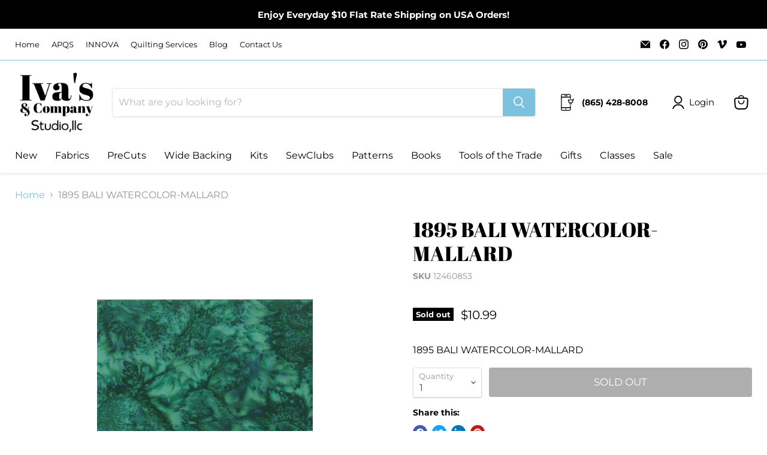

--- FILE ---
content_type: text/javascript; charset=utf-8
request_url: https://shopivas.net/products/1895-bali-watercolor-mallard.js
body_size: 96
content:
{"id":7558733004966,"title":"1895 BALI WATERCOLOR-MALLARD","handle":"1895-bali-watercolor-mallard","description":"1895 BALI WATERCOLOR-MALLARD","published_at":"2022-10-06T19:01:57-04:00","created_at":"2022-10-06T19:01:57-04:00","vendor":"Checkers","type":"Fabric","tags":["100% COTTON","1895","44\"\/45\"","Bali HD Watercolors","Fabric","Green","Hoffman"],"price":1099,"price_min":1099,"price_max":1099,"available":false,"price_varies":false,"compare_at_price":0,"compare_at_price_min":0,"compare_at_price_max":0,"compare_at_price_varies":false,"variants":[{"id":43555434692774,"title":"Default Title","option1":"Default Title","option2":null,"option3":null,"sku":"12460853","requires_shipping":true,"taxable":true,"featured_image":null,"available":false,"name":"1895 BALI WATERCOLOR-MALLARD","public_title":null,"options":["Default Title"],"price":1099,"weight":0,"compare_at_price":0,"inventory_management":"shopify","barcode":"1895-272","requires_selling_plan":false,"selling_plan_allocations":[]}],"images":["\/\/cdn.shopify.com\/s\/files\/1\/0519\/8787\/3958\/products\/EvoShopify_12460853.jpg?v=1665097317"],"featured_image":"\/\/cdn.shopify.com\/s\/files\/1\/0519\/8787\/3958\/products\/EvoShopify_12460853.jpg?v=1665097317","options":[{"name":"Title","position":1,"values":["Default Title"]}],"url":"\/products\/1895-bali-watercolor-mallard","media":[{"alt":null,"id":27562785046694,"position":1,"preview_image":{"aspect_ratio":1.0,"height":360,"width":360,"src":"https:\/\/cdn.shopify.com\/s\/files\/1\/0519\/8787\/3958\/products\/EvoShopify_12460853.jpg?v=1665097317"},"aspect_ratio":1.0,"height":360,"media_type":"image","src":"https:\/\/cdn.shopify.com\/s\/files\/1\/0519\/8787\/3958\/products\/EvoShopify_12460853.jpg?v=1665097317","width":360}],"requires_selling_plan":false,"selling_plan_groups":[]}